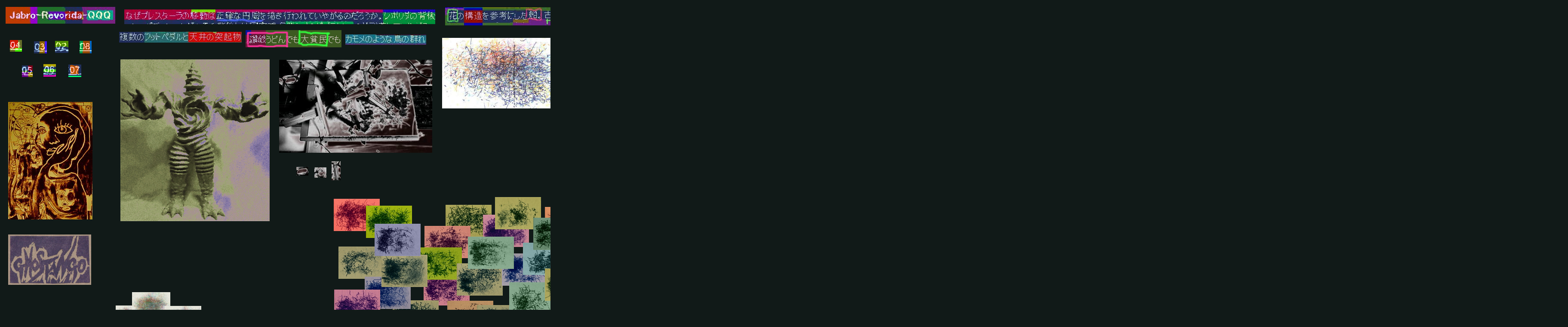

--- FILE ---
content_type: text/html
request_url: https://jabrec.2-d.jp/jabro-revorida-qqq-01.htm
body_size: 53684
content:
<!DOCTYPE HTML PUBLIC "-//W3C//DTD HTML 4.01 Transitional//EN">
<html>
<HEAD>
<meta http-equiv="Content-Type" content="text/html; charset=Shift_JIS">
<meta name="GENERATOR" content="JustSystems Homepage Builder Version 22.0.2.0 for Windows">
<meta http-equiv="Content-Style-Type" content="text/css">
<meta name="justsystems:HPB-Input-Mode" content="mode/flm; pagewidth=720; pageheight=1200">
<TITLE>Jabro-Revorida-QQQ</TITLE>
</HEAD>
<body bgcolor="#111a18" link="#009900" vlink="#009900" alink="#00cc00">
<div style="top : 673px;left : 777px;
	position : absolute;
	z-index : 140;
" id="Layer155"><a href="01-191202.mp3"><img src="saq14.jpg" width="107" height="75" border="0"></a></div>
<div style="top : 1699px;left : 1449px;
	position : absolute;
	z-index : 243;
" id="Layer264"><a href="01-200902b.mp3"><img src="sda10.jpg" width="82" height="57" border="0"></a></div>
<div style="top : 1303px;left : 1878px;
	position : absolute;
	z-index : 216;
" id="Layer236"><a href="01-200814b.mp3"><img src="rit12.jpg" width="82" height="57" border="0"></a></div>
<div style="top : 255px;left : 2827px;
  position : absolute;
  z-index : 24;
  visibility : visible;
" id="Layer12"><IMG src="q-mnkhgg.jpg" width="817" height="373" border="0"></div>
<div style="top : 811px;left : 153px;
	position : absolute;
	z-index : 264;
" id="Layer11"><a href="01-200922.mp3"><img src="gim01.jpg" width="84" height="59" border="0"></a></div>
<div style="top : 825px;left : 258px;
	position : absolute;
	z-index : 269;
" id="Layer34"><a href="01-200929.mp3"><img src="gim06.jpg" width="83" height="58" border="0"></a></div>
<div style="top : 828px;left : 351px;
	position : absolute;
	z-index : 274;
" id="Layer107"><a href="01-200930b.mp3"><img src="gim11.jpg" width="85" height="58" border="0"></a></div>
<div style="top : 819px;left : 451px;
	position : absolute;
	z-index : 279;
" id="Layer194"><a href="01-201005.mp3"><img src="gim16.gif" width="91" height="63" border="0"></a></div>
<div style="top : 997px;left : 2833px;
  position : absolute;
  z-index : 29;
  visibility : visible;
" id="Layer18"><IMG src="q-aqskkl.jpg" width="499" height="45" border="0"></div>
<div style="top : 1541px;left : 689px;
	position : absolute;
	z-index : 102;
" id="Layer115"><a href="01-181023.mp3"><img src="waq06.jpg" width="75" height="53" border="0"></a></div>
<div style="top : 1561px;left : 740px;
	position : absolute;
	z-index : 103;
" id="Layer116"><a href="01-181110.mp3"><img src="waq07.jpg" width="77" height="54" border="0"></a></div>
<div style="top : 1563px;left : 630px;
	position : absolute;
	z-index : 107;
" id="Layer120"><a href="01-180907.mp3"><img src="waq11.jpg" width="77" height="54" border="0"></a></div>
<div style="top : 1561px;left : 900px;
	position : absolute;
	z-index : 110;
" id="Layer124"><a href="01-200229.mp3"><img src="waq15.jpg" width="75" height="54" border="0"></a></div>
<div style="top : 1116px;left : 489px;
	position : absolute;
	z-index : 73;
" id="Layer75"><a href="01-180106.mp3"><img src="autoew05.jpg" width="108" height="74" border="0"></a></div>
<div style="top : 624px;left : 1267px;
	position : absolute;
	z-index : 156;
" id="Layer172"><a href="01-191102v01.mp3"><img src="saq31.jpg" width="107" height="75" border="0"></a></div>
<div style="top : 1650px;left : 1704px;
	position : absolute;
	z-index : 253;
" id="Layer276"><a href="01-200915.mp3"><img src="sda22.jpg" width="82" height="57" border="0"></a></div>
<div style="top : 635px;left : 985px;
	position : absolute;
	z-index : 132;
" id="Layer146"><a href="01-191231.mp3"><img src="saq05.jpg" width="107" height="75" border="0"></a></div>
<div style="top : 1661px;left : 1400px;
	position : absolute;
	z-index : 238;
" id="Layer259"><a href="01-200829bb.mp3"><img src="sda05.jpg" width="82" height="57" border="0"></a></div>
<div style="top : 1662px;left : 1494px;
	position : absolute;
	z-index : 244;
" id="Layer265"><a href="01-200906.mp3"><img src="sda11.jpg" width="82" height="57" border="0"></a></div>
<div style="top : 1723px;left : 144px;
	position : absolute;
	z-index : 97;
" id="Layer109"><a href="01-180917.mp3"><img src="fog02.jpg" width="78" height="55" border="0"></a></div>
<div style="top : 290px;left : 2425px;
  position : absolute;
  z-index : 37;
" id="Layer54"><IMG src="aut-vsiu02up.jpg" width="360" height="242" border="0"></div>
<div style="top : 865px;left : 314px;
	position : absolute;
	z-index : 273;
" id="Layer101"><a href="01-200927.mp3"><img src="gim10.jpg" width="85" height="58" border="0"></a></div>
<div style="top : 907px;left : 379px;
	position : absolute;
	z-index : 277;
" id="Layer150"><a href="01-201004b.mp3"><img src="gim14.gif" width="85" height="58" border="0"></a></div>
<div style="top : 862px;left : 422px;
	position : absolute;
	z-index : 278;
" id="Layer156"><a href="01-201006.mp3"><img src="gim15.gif" width="85" height="58" border="0"></a></div>
<div style="top : 874px;left : 500px;
	position : absolute;
	z-index : 282;
" id="Layer213"><a href="01-201010.mp3"><img src="gim19.gif" width="83" height="58" border="0"></a></div>
<div style="top : 846px;left : 559px;
	position : absolute;
	z-index : 283;
" id="Layer215"><a href="01-201011.mp3"><img src="gim20.gif" width="83" height="58" border="0"></a></div>
<div style="top : 1821px;left : 2814px;
  position : absolute;
  z-index : 32;
  visibility : visible;
" id="Layer28"><IMG src="q-ddsaaq.jpg" width="799" height="64" border="0"></div>
<div style="top : 1071px;left : 3177px;
	position : absolute;
	z-index : 284;
	visibility : visible;
" id="Layer274"><img src="grp01" width="309" height="231" border="0"></div>
<div style="top : 1073px;left : 2830px;
	position : absolute;
	z-index : 286;
" id="Layer271"><img src="grp02.jpg" width="310" height="229" border="0"></div>
<div style="top : 924px;left : 2830px;
  position : absolute;
  z-index : 30;
" id="Layer17"><IMG src="q-kpskz.jpg" width="673" height="55" border="0"></div>
<div style="top : 662px;left : 2833px;
	position : absolute;
	z-index : 260;
" id="Layer285"><img src="auq004.jpg" width="310" height="224" border="0"></div>
<div style="top : 1573px;left : 817px;
	position : absolute;
	z-index : 99;
" id="Layer112"><a href="01-190105.mp3"><img src="waq03.jpg" width="78" height="54" border="0"></a></div>
<div style="top : 1592px;left : 845px;
	position : absolute;
	z-index : 109;
" id="Layer122"><a href="01-200206.mp3"><img src="waq13.jpg" width="75" height="54" border="0"></a></div>
<div style="top : 1150px;left : 387px;
	position : absolute;
	z-index : 74;
" id="Layer76"><a href="01-180105.mp3"><img src="autoew04.jpg" width="108" height="74" border="0"></a></div>
<div style="top : 1132px;left : 623px;
	position : absolute;
	z-index : 82;
" id="Layer84"><a href="01-170618.mp3"><img src="autoew10.jpg" width="106" height="74" border="0"></a></div>
<div style="top : 675px;left : 1237px;
	position : absolute;
	z-index : 136;
" id="Layer151"><a href="01-200213b.mp3"><img src="saq10.jpg" width="107" height="75" border="0"></a></div>
<div style="top : 1717px;left : 1714px;
	position : absolute;
	z-index : 256;
" id="Layer280"><a href="01-200918b.mp3"><img src="sda26.jpg" width="82" height="57" border="0"></a></div>
<div style="top : 1322px;left : 1984px;
	position : absolute;
	z-index : 221;
" id="Layer242"><a href="01-200821.mp3"><img src="rit18.jpg" width="82" height="57" border="0"></a></div>
<div style="top : 656px;left : 1184px;
	position : absolute;
	z-index : 151;
" id="Layer167"><a href="01-200116.mp3"><img src="saq27.jpg" width="107" height="75" border="0"></a></div>
<div style="top : 1696px;left : 1553px;
	position : absolute;
	z-index : 248;
" id="Layer269"><a href="01-200909.mp3"><img src="sda15.jpg" width="82" height="57" border="0"></a></div>
<div style="top : 1682px;left : 1649px;
	position : absolute;
	z-index : 252;
" id="Layer275"><a href="01-200914.mp3"><img src="sda21.jpg" width="82" height="57" border="0"></a></div>
<div style="top : 1012px;left : 2441px;
  position : absolute;
  z-index : 43;
" id="Layer60"><IMG src="qwr08.jpg" width="306" height="216" border="0"></div>
<div style="top : 551px;left : 2428px;
  position : absolute;
  z-index : 39;
" id="Layer56"><IMG src="aut-vsiu01up.jpg" width="358" height="193" border="0"></div>
<div style="top : 1578px;left : 1585px;
	position : absolute;
	z-index : 246;
" id="Layer267"><a href="01-200907.mp3"><img src="sda13.jpg" width="82" height="57" border="0"></a></div>
<div style="top : 983px;left : 1666px;
	position : absolute;
	z-index : 63;
" id="Layer72"><a href="01-171001.mp3"><img src="am12.jpg" width="105" height="46" border="0"></a></div>
<div style="top : 1193px;left : 1815px;
	position : absolute;
	z-index : 207;
" id="Layer227"><a href="01-200812.mp3"><img src="rit03.jpg" width="82" height="57" border="0"></a></div>
<div style="top : 1182px;left : 1916px;
	position : absolute;
	z-index : 209;
" id="Layer229"><a href="01-200813c.mp3"><img src="rit05.jpg" width="82" height="57" border="0"></a></div>
<div style="top : 1187px;left : 2079px;
	position : absolute;
	z-index : 214;
" id="Layer234"><a href="01-200817b.mp3"><img src="rit10.jpg" width="82" height="57" border="0"></a></div>
<div style="top : 15px;left : 2832px;
  position : absolute;
  z-index : 28;
  visibility : visible;
" id="Layer3"><IMG src="q-zxaas.jpg" width="504" height="80" border="0"></div>
<div style="top : 74px;left : 277px;
  position : absolute;
  z-index : 34;
" id="Layer50"><A href="mix101030.mp3"><IMG src="q-rp-lossa1.jpg" width="285" height="25" border="0"></A></div>
<div style="top : 80px;left : 803px;
  position : absolute;
  z-index : 35;
" id="Layer51"><A href="101101a.mp3"><IMG src="q-rp-eevb1.jpg" width="188" height="24" border="0"></A></div>
<div style="top : 658px;left : 3179px;
	position : absolute;
	z-index : 261;
" id="Layer286"><img src="auq003.jpg" width="310" height="233" border="0"></div>
<div style="top : 86px;left : 1716px;
	position : absolute;
	z-index : 287;
" id="Layer277"><img src="gra01.jpg" width="308" height="228" border="0"></div>
<div style="top : 86px;left : 1361px;
  position : absolute;
  z-index : 44;
" id="Layer53"><IMG src="hier2.jpg" border="0" width="325" height="237"></div>
<div style="top : 88px;left : 1028px;
  position : absolute;
  z-index : 41;
" id="Layer58"><a href="01gs170624.wav"><IMG src="qwr49.jpg" width="305" height="164" border="0"></a></div>
<div style="top : 88px;left : 2057px;
	position : absolute;
	z-index : 285;
" id="Layer239"><img src="grip03" width="307" height="229" border="0"></div>
<div style="top : 93px;left : 23px;
  position : absolute;
  z-index : 11;
" id="Layer37"><A href="jabro-revorida-qqq-04.html"><IMG src="q-rp-04.jpg" width="28" height="27" border="0"></A></div>
<div style="top : 95px;left : 128px;
  position : absolute;
  z-index : 9;
" id="Layer35"><A href="jabro-revorida-qqq-02.htm"><IMG src="q-rp-02.jpg" width="31" height="28" border="0"></A></div>
<div style="top : 95px;left : 185px;
	position : absolute;
	z-index : 204;
" id="Layer41"><a href="auto-qe23e.html"><img src="q-rp-08.jpg" width="28" height="29" border="0"></a></div>
<div style="top : 96px;left : 79px;
  position : absolute;
  z-index : 10;
" id="Layer36"><A href="jabro-revorida-qqq-03.html"><IMG src="q-rp-03.jpg" width="30" height="28" border="0"></A></div>
<div style="top : 1569px;left : 2831px;
  position : absolute;
  z-index : 45;
  visibility : visible;
" id="Layer16"><img src="q-serena.jpg" width="421" height="192" border="0"></div>
<div style="top : 458px;left : 1151px;
	position : absolute;
	z-index : 152;
" id="Layer168"><a href="01-200120m2.mp3"><img src="saq28.jpg" width="107" height="75" border="0"></a></div>
<div style="top : 594px;left : 1940px;
	position : absolute;
	z-index : 203;
" id="Layer224"><a href="01-200808.mp3"><img src="dsw31.jpg" width="79" height="53" border="0"></a></div>
<div style="top : 1627px;left : 1447px;
	position : absolute;
	z-index : 239;
" id="Layer260"><a href="01-200831.mp3"><img src="sda06.jpg" width="82" height="57" border="0"></a></div>
<div style="top : 1625px;left : 1540px;
	position : absolute;
	z-index : 245;
" id="Layer266"><a href="01-200906b.mp3"><img src="sda12.jpg" width="82" height="57" border="0"></a></div>
<div style="top : 578px;left : 1821px;
	position : absolute;
	z-index : 186;
" id="Layer204"><a href="01-200801.mp3"><img src="dsw11.jpg" width="79" height="53" border="0"></a></div>
<div style="top : 1208px;left : 1760px;
	position : absolute;
	z-index : 206;
" id="Layer226"><a href="01-200811.mp3"><img src="rit02.jpg" width="82" height="57" border="0"></a></div>
<div style="top : 1660px;left : 95px;
	position : absolute;
	z-index : 94;
" id="Layer105"><a href="01-180922m2b.mp3"><img src="tog02.jpg" width="78" height="55" border="0"></a></div>
<div style="top : 767px;left : 2438px;
  position : absolute;
  z-index : 42;
" id="Layer59"><a href="01-200630.wav"><IMG src="qwr25.jpg" width="308" height="218" border="0"></a></div>
<div style="top : 1402px;left : 1967px;
	position : absolute;
	z-index : 224;
" id="Layer245"><a href="01-200822b.mp3"><img src="rit21.jpg" width="82" height="57" border="0"></a></div>
<div style="top : 1741px;left : 3043px;
  position : absolute;
  z-index : 46;
  visibility : visible;
" id="Layer46"><a href="101029-a.mp3"><img src="q-rp-ser2.jpg" width="167" height="34" border="0"></a></div>
<div style="top : 24px;left : 2424px;
  position : absolute;
  z-index : 38;
" id="Layer55"><a href="mekonger.jpg"><IMG src="aut-ucx01up.jpg" width="359" height="255" border="0"></a></div>
<div style="top : 70px;left : 571px;
  position : absolute;
  z-index : 27;
" id="Layer45"><A href="http://revorida.sblo.jp/article/41029127.html"><IMG src="q-rp-sanu.jpg" width="223" height="40" border="0"></A></div>
<div style="top : 16px;left : 13px;
  position : absolute;
  z-index : 16;
" id="Layer43"><IMG src="q-revorida-qqq.jpg" width="255" height="39" border="0"></div>
<div style="top : 22px;left : 289px;
  position : absolute;
  z-index : 17;
  visibility : visible;
" id="Layer1"><IMG src="q-uyuui.jpg" width="723" height="34" border="0"></div>
<div style="top : 23px;left : 1583px;
  position : absolute;
  z-index : 20;
  visibility : visible;
" id="Layer5"><A href="http://revorida.sblo.jp/article/35543594.html"><IMG src="q-rp-dfc.jpg" width="187" height="24" border="0"></A></div>
<div style="top : 17px;left : 1035px;
  position : absolute;
  z-index : 18;
  visibility : visible;
" id="Layer9"><IMG src="q-kkiujhh.jpg" width="526" height="42" border="0"></div>
<div style="top : 118px;left : 2828px;
  position : absolute;
  z-index : 25;
" id="Layer26"><A href="http://revorida.sblo.jp/article/41200528.html"><IMG src="q-ninetohaii.jpg" width="554" height="104" border="0"></A></div>
<div style="top : 679px;left : 307px;
	position : absolute;
	z-index : 268;
" id="Layer27"><a href="01-200926.mp3"><img src="gim05.jpg" width="89" height="61" border="0"></a></div>
<div style="top : 2019px;left : 2078px;
	position : absolute;
	z-index : 288;
" id="Layer283"><img src="byu11.jpg" width="310" height="248" border="0"></div>
<div style="top : 481px;left : 1267px;
	position : absolute;
	z-index : 144;
" id="Layer160"><a href="01-200113.mp3"><img src="saq19.jpg" width="107" height="75" border="0"></a></div>
<div style="top : 603px;left : 1881px;
	position : absolute;
	z-index : 185;
" id="Layer203"><a href="01-200805b.mp3"><img src="dsw10.jpg" width="79" height="53" border="0"></a></div>
<div style="top : 1342px;left : 2827px;
  position : absolute;
  z-index : 26;
  visibility : visible;
" id="Layer10"><IMG src="q-tkfjgg.jpg" width="819" height="187" border="0"></div>
<div style="top : 388px;left : 689px;
  position : absolute;
  z-index : 6;
" id="Layer29"><A href="auto-101014-b1.mp3"><IMG src="q-rp-sou-djfr.jpg" width="28" height="20" border="0"></A></div>
<div style="top : 389px;left : 731px;
  position : absolute;
  z-index : 8;
" id="Layer31"><A href="auto-101014-b4.mp3"><IMG src="q-rp-sou-djmnq.jpg" width="28" height="24" border="0"></A></div>
<div style="top : 787px;left : 1812px;
	position : absolute;
	z-index : 53;
" id="Layer62"><a href="01-jikogenninn.mp3"><img src="am02.jpg" width="114" height="46" border="0"></a></div>
<div style="top : 813px;left : 1738px;
	position : absolute;
	z-index : 54;
" id="Layer63"><a href="01-171111.mp3"><img src="am04.jpg" width="74" height="69" border="0"></a></div>
<div style="top : 863px;left : 1848px;
	position : absolute;
	z-index : 56;
" id="Layer65"><a href="01-170826a.mp3"><img src="am05.jpg" width="102" height="66" border="0"></a></div>
<div style="top : 854px;left : 1949px;
	position : absolute;
	z-index : 60;
" id="Layer69"><a href="01-170826b.mp3"><img src="am09.jpg" width="102" height="56" border="0"></a></div>
<div style="top : 871px;left : 1616px;
	position : absolute;
	z-index : 65;
" id="Layer74"><a href="01-spiradon-1.mp3"><img src="am14.jpg" width="92" height="68" border="0"></a></div>
<div style="top : 1620px;left : 787px;
	position : absolute;
	z-index : 100;
" id="Layer113"><a href="01-190203b.mp3"><img src="waq04.jpg" width="76" height="54" border="0"></a></div>
<div style="top : 1670px;left : 649px;
	position : absolute;
	z-index : 101;
" id="Layer114"><a href="01-181118b.mp3"><img src="waq05.jpg" width="77" height="54" border="0"></a></div>
<div style="top : 1609px;left : 597px;
	position : absolute;
	z-index : 104;
" id="Layer117"><a href="01-181103.mp3"><img src="waq08.jpg" width="76" height="54" border="0"></a></div>
<div style="top : 1621px;left : 658px;
	position : absolute;
	z-index : 105;
" id="Layer118"><a href="01-181104.mp3"><img src="waq09.jpg" width="79" height="55" border="0"></a></div>
<div style="top : 1604px;left : 729px;
	position : absolute;
	z-index : 106;
" id="Layer119"><a href="01-181209.mp3"><img src="waq10.jpg" width="77" height="54" border="0"></a></div>
<div style="top : 1640px;left : 688px;
	position : absolute;
	z-index : 108;
" id="Layer121"><a href="01-181215m2.mp3"><img src="waq12.jpg" width="77" height="54" border="0"></a></div>
<div style="top : 1636px;left : 893px;
	position : absolute;
	z-index : 111;
" id="Layer125"><a href="01-200228.mp3"><img src="waq16.jpg" width="76" height="54" border="0"></a></div>
<div style="top : 1492px;left : 2435px;
	position : absolute;
	z-index : 228;
" id="Layer250"><img src="wxs021.jpg" width="309" height="227" border="0"></div>
<div style="top : 1300px;left : 2038px;
	position : absolute;
	z-index : 222;
" id="Layer243"><a href="01-200821b.mp3"><img src="rit19.jpg" width="82" height="57" border="0"></a></div>
<div style="top : 1274px;left : 1933px;
	position : absolute;
	z-index : 217;
" id="Layer237"><a href="01-200816.mp3"><img src="rit13.jpg" width="82" height="57" border="0"></a></div>
<div style="top : 1291px;left : 1771px;
	position : absolute;
	z-index : 210;
" id="Layer230"><a href="01-200813.mp3"><img src="rit06.jpg" width="82" height="57" border="0"></a></div>
<div style="top : 1297px;left : 2168px;
	position : absolute;
	z-index : 227;
" id="Layer248"><a href="01-200825.mp3"><img src="rit24.jpg" width="82" height="57" border="0"></a></div>
<div style="top : 1249px;left : 1719px;
	position : absolute;
	z-index : 205;
" id="Layer225"><a href="01-200810.mp3"><img src="rit01.jpg" width="82" height="57" border="0"></a></div>
<div style="top : 1250px;left : 1843px;
	position : absolute;
	z-index : 211;
" id="Layer231"><a href="01-200813b.mp3"><img src="rit07.jpg" width="82" height="57" border="0"></a></div>
<div style="top : 1251px;left : 2005px;
	position : absolute;
	z-index : 218;
" id="Layer238"><a href="01-200816b.mp3"><img src="rit14.jpg" width="82" height="57" border="0"></a></div>
<div style="top : 1280px;left : 2108px;
	position : absolute;
	z-index : 223;
" id="Layer244"><a href="01-200822.mp3"><img src="rit20.jpg" width="82" height="57" border="0"></a></div>
<div style="top : 1175px;left : 288px;
	position : absolute;
	z-index : 76;
" id="Layer78"><a href="01-180101.mp3"><img src="autoew02.jpg" width="108" height="74" border="0"></a></div>
<div style="top : 1204px;left : 445px;
	position : absolute;
	z-index : 77;
" id="Layer79"><a href="01-180210-1.mp3"><img src="autoew01.jpg" width="108" height="74" border="0"></a></div>
<div style="top : 1171px;left : 549px;
	position : absolute;
	z-index : 78;
" id="Layer80"><a href="01-170603.mp3"><img src="autoew06.jpg" width="108" height="74" border="0"></a></div>
<div style="top : 1239px;left : 364px;
	position : absolute;
	z-index : 79;
" id="Layer81"><a href="01-180204.mp3"><img src="autoew07.jpg" width="108" height="74" border="0"></a></div>
<div style="top : 1236px;left : 573px;
	position : absolute;
	z-index : 80;
" id="Layer82"><a href="01-180607.mp3"><img src="autoew08.jpg" width="106" height="74" border="0"></a></div>
<div style="top : 1200px;left : 641px;
	position : absolute;
	z-index : 81;
" id="Layer83"><a href="01-180609.mp3"><img src="autoew09.jpg" width="106" height="74" border="0"></a></div>
<div style="top : 1173px;left : 683px;
	position : absolute;
	z-index : 83;
" id="Layer85"><a href="01-180615.mp3"><img src="autoew11.jpg" width="106" height="74" border="0"></a></div>
<div style="top : 1264px;left : 658px;
	position : absolute;
	z-index : 87;
" id="Layer89"><a href="01-180625.mp3"><img src="autoew15.jpg" width="115" height="80" border="0"></a></div>
<div style="top : 1267px;left : 466px;
	position : absolute;
	z-index : 84;
" id="Layer86"><a href="01-180606b.mp3"><img src="autoew12.jpg" width="113" height="78" border="0"></a></div>
<div style="top : 1243px;left : 232px;
	position : absolute;
	z-index : 92;
" id="Layer94"><a href="01-181028.mp3"><img src="autoew20.jpg" width="116" height="81" border="0"></a></div>
<div style="top : 1462px;left : 109px;
	position : absolute;
	z-index : 68;
" id="Layer97"><a href="01-180717.mp3"><img src="fkb03.jpg" width="82" height="59" border="0"></a></div>
<div style="top : 1467px;left : 48px;
	position : absolute;
	z-index : 69;
" id="Layer98"><a href="01-180729b.mp3"><img src="gre01.jpg" width="76" height="54" border="0"></a></div>
<div style="top : 1416px;left : 129px;
	position : absolute;
	z-index : 70;
" id="Layer100"><a href="01-180730.mp3"><img src="gre03.jpg" width="77" height="55" border="0"></a></div>
<div style="top : 518px;left : 1747px;
	position : absolute;
	z-index : 180;
" id="Layer197"><a href="01-200725c.mp3"><img src="dsw4.jpg" width="79" height="53" border="0"></a></div>
<div style="top : 1545px;left : 1730px;
	position : absolute;
	z-index : 254;
" id="Layer278"><a href="01-200912.mp3"><img src="sda24.jpg" width="82" height="57" border="0"></a></div>
<div style="top : 471px;left : 1620px;
	position : absolute;
	z-index : 177;
" id="Layer190"><a href="01-200711.mp3"><img src="dsw.jpg" width="79" height="53" border="0"></a></div>
<div style="top : 488px;left : 1715px;
	position : absolute;
	z-index : 178;
" id="Layer195"><a href="01-200720.mp3"><img src="dsw2.jpg" width="79" height="53" border="0"></a></div>
<div style="top : 1945px;left : 2804px;
  position : absolute;
  z-index : 31;
" id="Layer15"><A href="http://revorida.sblo.jp/article/41463020.html"><IMG src="q-rp-retto.jpg" width="451" height="28" border="0"></A></div>
<div style="top : 926px;left : 1850px;
	position : absolute;
	z-index : 57;
" id="Layer66"><a href="01-170922.mp3"><img src="am06.jpg" width="83" height="43" border="0"></a></div>
<div style="top : 1252px;left : 2440px;
  position : absolute;
  z-index : 40;
" id="Layer57"><a href="01-200627.wav"><IMG src="qwr22.jpg" width="305" height="217" border="0"></a></div>
<div style="top : 1338px;left : 462px;
	position : absolute;
	z-index : 89;
" id="Layer91"><a href="01-180606.mp3"><img src="autoew17.jpg" width="106" height="74" border="0"></a></div>
<div style="top : 1334px;left : 626px;
	position : absolute;
	z-index : 91;
" id="Layer93"><a href="01-180707.mp3"><img src="autoew19.jpg" width="106" height="74" border="0"></a></div>
<div style="top : 509px;left : 1660px;
	position : absolute;
	z-index : 179;
" id="Layer196"><a href="01-200715b.mp3"><img src="dsw3.jpg" width="79" height="53" border="0"></a></div>
<div style="top : 939px;left : 1751px;
	position : absolute;
	z-index : 58;
" id="Layer67"><a href="01-170922b.mp3"><img src="am07.jpg" width="88" height="65" border="0"></a></div>
<div style="top : 537px;left : 1786px;
	position : absolute;
	z-index : 182;
" id="Layer199"><a href="01-200729.mp3"><img src="dsw6.jpg" width="79" height="53" border="0"></a></div>
<div style="top : 1564px;left : 1412px;
	position : absolute;
	z-index : 236;
" id="Layer257"><a href="01-200828.mp3"><img src="sda03.jpg" width="82" height="57" border="0"></a></div>
<div style="top : 1167px;left : 2014px;
	position : absolute;
	z-index : 213;
" id="Layer233"><a href="01-200815c.mp3"><img src="rit09.jpg" width="82" height="57" border="0"></a></div>
<div style="top : 476px;left : 1806px;
	position : absolute;
	z-index : 181;
" id="Layer198"><a href="01-200725.mp3"><img src="dsw5.jpg" width="79" height="53" border="0"></a></div>
<div style="top : 2301px;left : 2076px;
	position : absolute;
	z-index : 289;
" id="Layer289"><img src="byu04.jpg" width="309" height="247" border="0"></div>
<div style="top : 540px;left : 1630px;
	position : absolute;
	z-index : 183;
" id="Layer200"><a href="01-200716.mp3"><img src="dsw7.jpg" width="79" height="53" border="0"></a></div>
<div style="top : 542px;left : 1871px;
	position : absolute;
	z-index : 188;
" id="Layer206"><a href="01-200802.mp3"><img src="dsw13.jpg" width="79" height="53" border="0"></a></div>
<div style="top : 1572px;left : 1682px;
	position : absolute;
	z-index : 250;
" id="Layer272"><a href="01-200913.mp3"><img src="sda18.jpg" width="82" height="57" border="0"></a></div>
<div style="top : 1568px;left : 1788px;
	position : absolute;
	z-index : 259;
" id="Layer284"><a href="01-200917.mp3"><img src="sda30.jpg" width="82" height="57" border="0"></a></div>
<div style="top : 1743px;left : 2434px;
	position : absolute;
	z-index : 229;
" id="Layer251"><img src="wxs011.jpg" width="309" height="232" border="0"></div>
<div style="top : 508px;left : 1829px;
	position : absolute;
	z-index : 184;
" id="Layer202"><a href="01-200730.mp3"><img src="dsw9.jpg" width="79" height="53" border="0"></a></div>
<div style="top : 1389px;left : 1862px;
	position : absolute;
	z-index : 219;
" id="Layer240"><a href="01-200819b.mp3"><img src="rit16.jpg" width="82" height="57" border="0"></a></div>
<div style="top : 464px;left : 1851px;
	position : absolute;
	z-index : 187;
" id="Layer205"><a href="01-200731.mp3"><img src="dsw12.jpg" width="79" height="53" border="0"></a></div>
<div style="top : 443px;left : 1684px;
	position : absolute;
	z-index : 199;
" id="Layer220"><a href="01-200712.mp3"><img src="dsw27.jpg" width="79" height="53" border="0"></a></div>
<div style="top : 1902px;left : 3267px;
  position : absolute;
  z-index : 51;
" id="Layer33"><a href="http://revorida.sblo.jp/article/40565513.html"><img src="q-rp-shak.jpg" width="174" height="28" border="0"></a></div>
<div style="top : 1287px;left : 400px;
	position : absolute;
	z-index : 85;
" id="Layer87"><a href="01-180310.mp3"><img src="autoew13.jpg" width="106" height="74" border="0"></a></div>
<div style="top : 498px;left : 1896px;
	position : absolute;
	z-index : 191;
" id="Layer209"><a href="01-200804.mp3"><img src="dsw16.jpg" width="79" height="53" border="0"></a></div>
<div style="top : 928px;left : 1927px;
	position : absolute;
	z-index : 59;
" id="Layer68"><a href="01-170922c.mp3"><img src="am08.jpg" width="115" height="46" border="0"></a></div>
<div style="top : 514px;left : 1984px;
	position : absolute;
	z-index : 193;
" id="Layer212"><a href="01-200805c.mp3"><img src="dsw19.jpg" width="79" height="53" border="0"></a></div>
<div style="top : 465px;left : 1964px;
	position : absolute;
	z-index : 194;
" id="Layer214"><a href="01-200805.mp3"><img src="dsw21.jpg" width="79" height="53" border="0"></a></div>
<div style="top : 2453px;left : 2817px;
  position : absolute;
  z-index : 21;
  visibility : visible;
" id="Layer24"><IMG src="q-okxsffg.jpg" width="472" height="79" border="0"></div>
<div style="top : 1309px;left : 305px;
	position : absolute;
	z-index : 88;
" id="Layer90"><a href="01-170730.mp3"><img src="autoew16.jpg" width="106" height="74" border="0"></a></div>
<div style="top : 516px;left : 1566px;
	position : absolute;
	z-index : 195;
" id="Layer216"><a href="01-200709.mp3"><img src="dsw23.jpg" width="79" height="53" border="0"></a></div>
<div style="top : 946px;left : 1652px;
	position : absolute;
	z-index : 62;
" id="Layer71"><a href="01-170916.mp3"><img src="am11.jpg" width="108" height="30" border="0"></a></div>
<div style="top : 481px;left : 2030px;
	position : absolute;
	z-index : 196;
" id="Layer217"><a href="01-200807.mp3"><img src="dsw24.jpg" width="79" height="53" border="0"></a></div>
<div style="top : 484px;left : 1531px;
	position : absolute;
	z-index : 198;
" id="Layer219"><a href="01-200701.mp3"><img src="dsw26.jpg" width="79" height="53" border="0"></a></div>
<div style="top : 1942px;left : 3272px;
  position : absolute;
  z-index : 50;
" id="Layer32"><a href="http://revorida.sblo.jp/article/40504195.html"><img src="q-rp-math.jpg" width="173" height="28" border="0"></a></div>
<div style="top : 1510px;left : 1549px;
	position : absolute;
	z-index : 242;
" id="Layer263"><a href="01-200904.mp3"><img src="sda09.jpg" width="82" height="57" border="0"></a></div>
<div style="top : 1372px;left : 2022px;
	position : absolute;
	z-index : 225;
" id="Layer246"><a href="01-200823b.mp3"><img src="rit22.jpg" width="82" height="57" border="0"></a></div>
<div style="top : 1567px;left : 36px;
	position : absolute;
	z-index : 66;
" id="Layer95"><a href="01-180622b.mp3"><img src="fkb01.jpg" width="76" height="49" border="0"></a></div>
<div style="top : 1567px;left : 109px;
	position : absolute;
	z-index : 71;
" id="Layer102"><a href="01-180818.mp3"><img src="gre06.jpg" width="80" height="56" border="0"></a></div>
<div style="top : 585px;left : 1751px;
	position : absolute;
	z-index : 189;
" id="Layer207"><a href="01-200728.mp3"><img src="dsw14.jpg" width="79" height="53" border="0"></a></div>
<div style="top : 588px;left : 1543px;
	position : absolute;
	z-index : 197;
" id="Layer218"><a href="01-200714.mp3"><img src="dsw25.jpg" width="79" height="53" border="0"></a></div>
<div style="top : 524px;left : 1498px;
	position : absolute;
	z-index : 200;
" id="Layer221"><a href="01-200704.mp3"><img src="dsw28.jpg" width="79" height="53" border="0"></a></div>
<div style="top : 447px;left : 1572px;
	position : absolute;
	z-index : 201;
" id="Layer222"><a href="01-200706.mp3"><img src="dsw29.jpg" width="79" height="53" border="0"></a></div>
<div style="top : 1903px;left : 3168px;
  position : absolute;
  z-index : 49;
" id="Layer21"><a href="http://revorida.sblo.jp/article/40201829.html"><img src="q-rp-gup.jpg" width="78" height="30" border="0"></a></div>
<div style="top : 878px;left : 1739px;
	position : absolute;
	z-index : 55;
" id="Layer64"><a href="01-171112.mp3"><img src="am03.jpg" width="111" height="63" border="0"></a></div>
<div style="top : 449px;left : 1918px;
	position : absolute;
	z-index : 202;
" id="Layer223"><a href="01-200804b.mp3"><img src="dswe30.jpg" width="79" height="53" border="0"></a></div>
<div style="top : 1905px;left : 2810px;
  position : absolute;
  z-index : 36;
" id="Layer4"><A href="http://revorida.sblo.jp/article/41200528.html"><IMG src="q-rp-sekairt.jpg" width="336" height="24" border="0"></A></div>
<div style="top : 1295px;left : 554px;
	position : absolute;
	z-index : 86;
" id="Layer88"><a href="01-180624.mp3"><img src="autoew14.jpg" width="106" height="74" border="0"></a></div>
<div style="top : 766px;left : 1074px;
	position : absolute;
	z-index : 157;
" id="Layer173"><a href="01-200218.mp3"><img src="saq24.jpg" width="107" height="75" border="0"></a></div>
<div style="top : 742px;left : 1177px;
	position : absolute;
	z-index : 145;
" id="Layer161"><a href="01-200122c.mp3"><img src="saq20.jpg" width="107" height="75" border="0"></a></div>
<div style="top : 782px;left : 882px;
	position : absolute;
	z-index : 150;
" id="Layer166"><a href="01-200130m3.mp3"><img src="saq26.jpg" width="107" height="75" border="0"></a></div>
<div style="top : 709px;left : 1109px;
	position : absolute;
	z-index : 147;
" id="Layer163"><a href="01-200119.mp3"><img src="saq22.jpg" width="107" height="75" border="0"></a></div>
<div style="top : 1758px;left : 1654px;
	position : absolute;
	z-index : 255;
" id="Layer279"><a href="01-200918.mp3"><img src="sda25.jpg" width="82" height="57" border="0"></a></div>
<div style="top : 1350px;left : 2099px;
	position : absolute;
	z-index : 226;
" id="Layer247"><a href="01-200824.mp3"><img src="rit23.jpg" width="82" height="57" border="0"></a></div>
<div style="top : 1340px;left : 1810px;
	position : absolute;
	z-index : 215;
" id="Layer235"><a href="01-200814.mp3"><img src="rit11.jpg" width="82" height="57" border="0"></a></div>
<div style="top : 699px;left : 1040px;
	position : absolute;
	z-index : 135;
" id="Layer149"><a href="01-200117m2.mp3"><img src="saq08.jpg" width="107" height="75" border="0"></a></div>
<div style="top : 1726px;left : 1508px;
	position : absolute;
	z-index : 247;
" id="Layer268"><a href="01-200908.mp3"><img src="sda14.jpg" width="82" height="57" border="0"></a></div>
<div style="top : 745px;left : 948px;
	position : absolute;
	z-index : 146;
" id="Layer162"><a href="01-200213.mp3"><img src="saq21.jpg" width="107" height="75" border="0"></a></div>
<div style="top : 698px;left : 913px;
	position : absolute;
	z-index : 138;
" id="Layer153"><a href="01-191229b.mp3"><img src="saq12.jpg" width="107" height="75" border="0"></a></div>
<div style="top : 2679px;left : 3260px;
  position : absolute;
  z-index : 22;
  visibility : visible;
" id="Layer14"><IMG src="q-lossa.jpg" width="335" height="55" border="0"></div>
<div style="top : 739px;left : 830px;
	position : absolute;
	z-index : 137;
" id="Layer152"><a href="01-200123m2.mp3"><img src="saq11.jpg" width="104" height="73" border="0"></a></div>
<div style="top : 575px;left : 967px;
	position : absolute;
	z-index : 134;
" id="Layer148"><a href="01-200105.mp3"><img src="saq07.jpg" width="107" height="75" border="0"></a></div>
<div style="top : 2256px;left : 2429px;
	position : absolute;
	z-index : 231;
" id="Layer252"><img src="bls01.jpg" width="308" height="226" border="0"></div>
<div style="top : 643px;left : 848px;
	position : absolute;
	z-index : 139;
" id="Layer154"><a href="01-191210m2.mp3"><img src="saq13.jpg" width="107" height="75" border="0"></a></div>
<div style="top : 1680px;left : 1764px;
	position : absolute;
	z-index : 257;
" id="Layer281"><a href="01-200919.mp3"><img src="sda27.jpg" width="82" height="57" border="0"></a></div>
<div style="top : 375px;left : 771px;
  position : absolute;
  z-index : 7;
" id="Layer30"><A href="auto-101014-c3.mp3"><IMG src="q-rp-sou-djlof.jpg" width="21" height="44" border="0"></A></div>
<div style="top : 747px;left : 2049px;
  position : absolute;
  z-index : 5;
" id="Layer25"></div>
<div style="top : 1998px;left : 2431px;
	position : absolute;
	z-index : 230;
" id="Layer249"><img src="wxs031.jpg" width="313" height="237" border="0"></div>
<div style="top : 138px;left : 280px;
  position : absolute;
  z-index : 4;
" id="Layer22"><IMG src="tudorha-cdmml.jpg" width="347" height="376" border="0"></div>
<div style="top : 139px;left : 649px;
  position : absolute;
  z-index : 2;
" id="Layer2"><IMG src="mfnkre.jpg" border="0" width="356" height="216"></div>
<div style="top : 983px;left : 1273px;
	position : absolute;
	z-index : 121;
" id="Layer135"><a href="01-antip190626.mp3"><img src="fr02.jpg" width="80" height="54" border="0"></a></div>
<div style="top : 506px;left : 1240px;
	position : absolute;
	z-index : 154;
" id="Layer170"><a href="01-191229.mp3"><img src="saq29.jpg" width="107" height="75" border="0"></a></div>
<div style="top : 1533px;left : 1624px;
	position : absolute;
	z-index : 251;
" id="Layer273"><a href="01-200907b.mp3"><img src="sda19.jpg" width="82" height="57" border="0"></a></div>
<div style="top : 627px;left : 1704px;
	position : absolute;
	z-index : 190;
" id="Layer208"><a href="01-200725b.mp3"><img src="dsw15.jpg" width="79" height="53" border="0"></a></div>
<div style="top : 1653px;left : 1591px;
	position : absolute;
	z-index : 249;
" id="Layer270"><a href="01-200911b.mp3"><img src="sda16.jpg" width="82" height="57" border="0"></a></div>
<div style="top : 499px;left : 1123px;
	position : absolute;
	z-index : 142;
" id="Layer158"><a href="01-200111.mp3"><img src="saq17.jpg" width="107" height="75" border="0"></a></div>
<div style="top : 2198px;left : 3165px;
	position : absolute;
	z-index : 262;
" id="Layer287"><img src="auq002.jpg" width="306" height="233" border="0"></div>
<div style="top : 2197px;left : 2822px;
	position : absolute;
	z-index : 263;
" id="Layer288"><img src="auq001.jpg" width="308" height="225" border="0"></div>
<div style="top : 1530px;left : 1445px;
	position : absolute;
	z-index : 237;
" id="Layer258"><a href="01-200829.mp3"><img src="sda04.jpg" width="82" height="57" border="0"></a></div>
<div style="top : 740px;left : 1790px;
	position : absolute;
	z-index : 64;
" id="Layer73"><a href="01-171109.mp3"><img src="am13.jpg" width="81" height="50" border="0"></a></div>
<div style="top : 149px;left : 101px;
  position : absolute;
  z-index : 13;
" id="Layer39"><IMG src="q-rp-06.jpg" width="29" height="29" border="0"></div>
<div style="top : 150px;left : 159px;
  position : absolute;
  z-index : 14;
" id="Layer40"><IMG src="q-rp-07.jpg" width="30" height="29" border="0"></div>
<div style="top : 152px;left : 51px;
  position : absolute;
  z-index : 12;
" id="Layer38"><a href="jabro-revorida-qqq-05.html"><IMG src="q-rp-05.jpg" width="25" height="27" border="0"></a></div>
<div style="top : 779px;left : 193px;
	position : absolute;
	z-index : 265;
" id="Layer13"><a href="01-200923b.mp3"><img src="gim02.jpg" width="83" height="58" border="0"></a></div>
<div style="top : 746px;left : 231px;
	position : absolute;
	z-index : 266;
" id="Layer19"><a href="01-200924.mp3"><img src="gim03.jpg" width="83" height="58" border="0"></a></div>
<div style="top : 710px;left : 269px;
	position : absolute;
	z-index : 267;
" id="Layer23"><a href="01-200925.mp3"><img src="gim04.jpg" width="83" height="58" border="0"></a></div>
<div style="top : 722px;left : 328px;
	position : absolute;
	z-index : 271;
" id="Layer52"><a href="01-200928.mp3"><img src="gim08.jpg" width="83" height="58" border="0"></a></div>
<div style="top : 711px;left : 383px;
	position : absolute;
	z-index : 272;
" id="Layer99"><a href="01-200927b.mp3"><img src="gim09.jpg" width="85" height="58" border="0"></a></div>
<div style="top : 791px;left : 392px;
	position : absolute;
	z-index : 275;
" id="Layer111"><a href="01-201001.mp3"><img src="gim12.jpg" width="85" height="58" border="0"></a></div>
<div style="top : 751px;left : 428px;
	position : absolute;
	z-index : 276;
" id="Layer123"><a href="01-201002b.mp3"><img src="gim13.jpg" width="85" height="58" border="0"></a></div>
<div style="top : 778px;left : 502px;
	position : absolute;
	z-index : 280;
" id="Layer201"><a href="01-201007b.mp3"><img src="gim17.gif" width="83" height="58" border="0"></a></div>
<div style="top : 749px;left : 549px;
	position : absolute;
	z-index : 281;
" id="Layer211"><a href="01-201009.mp3"><img src="gim18.gif" width="83" height="58" border="0"></a></div>
<div style="top : 545px;left : 19px;
	position : absolute;
	z-index : 292;
" id="Layer292"><a href="http://jam.velvet.jp/"><img src="ghos011.jpg" width="193" height="117" border="0"></a></div>
<div style="top : 1482px;left : 2079px;
	position : absolute;
	z-index : 291;
" id="Layer291"><img src="byu05.jpg" width="309" height="232" border="0"></div>
<div style="top : 1749px;left : 2080px;
	position : absolute;
	z-index : 290;
" id="Layer290"><img src="byu01.jpg" width="308" height="230" border="0"></div>
<div style="top : 1569px;left : 3276px;
	position : absolute;
	z-index : 233;
" id="Layer254"><img src="bls03.jpg" width="309" height="227" border="0"></div>
<div style="top : 1513px;left : 770px;
	position : absolute;
	z-index : 98;
" id="Layer110"><a href="01-181029m2.mp3"><img src="waq01.jpg" width="75" height="52" border="0"></a></div>
<div style="top : 1050px;left : 1218px;
	position : absolute;
	z-index : 112;
" id="Layer126"><a href="01-190511.mp3"><img src="js8.jpg" width="78" height="55" border="0"></a></div>
<div style="top : 1069px;left : 1163px;
	position : absolute;
	z-index : 113;
" id="Layer127"><a href="01-190427.mp3"><img src="js1.jpg" width="78" height="55" border="0"></a></div>
<div style="top : 1028px;left : 1143px;
	position : absolute;
	z-index : 114;
" id="Layer128"><a href="01-190427b.mp3"><img src="js2.jpg" width="78" height="55" border="0"></a></div>
<div style="top : 1043px;left : 1073px;
	position : absolute;
	z-index : 115;
" id="Layer129"><a href="01-190420.mp3"><img src="js3.jpg" width="78" height="55" border="0"></a></div>
<div style="top : 1057px;left : 1004px;
	position : absolute;
	z-index : 118;
" id="Layer132"><a href="01-190419m2.mp3"><img src="js6.jpg" width="78" height="55" border="0"></a></div>
<div style="top : 996px;left : 1089px;
	position : absolute;
	z-index : 116;
" id="Layer130"><a href="01-190331.mp3"><img src="js4.jpg" width="78" height="55" border="0"></a></div>
<div style="top : 1017px;left : 1038px;
	position : absolute;
	z-index : 117;
" id="Layer131"><a href="01-190324.mp3"><img src="js5.jpg" width="78" height="55" border="0"></a></div>
<div style="top : 1028px;left : 967px;
	position : absolute;
	z-index : 119;
" id="Layer133"><a href="01-190324b.mp3"><img src="js7.jpg" width="78" height="55" border="0"></a></div>
<div style="top : 1067px;left : 1303px;
	position : absolute;
	z-index : 123;
" id="Layer137"><a href="01-190630m2.mp3"><img src="fr04.jpg" width="81" height="55" border="0"></a></div>
<div style="top : 1010px;left : 1235px;
	position : absolute;
	z-index : 120;
" id="Layer134"><a href="01-190629.mp3"><img src="fr01.jpg" width="81" height="55" border="0"></a></div>
<div style="top : 1025px;left : 1286px;
	position : absolute;
	z-index : 122;
" id="Layer136"><a href="01-antip190625.mp3"><img src="fr03.jpg" width="80" height="54" border="0"></a></div>
<div style="top : 1037px;left : 1347px;
	position : absolute;
	z-index : 124;
" id="Layer138"><a href="01-190904m2c.mp3"><img src="fr05.jpg" width="80" height="54" border="0"></a></div>
<div style="top : 1060px;left : 1403px;
	position : absolute;
	z-index : 126;
" id="Layer140"><a href="01-190911m4.mp3"><img src="fr07.jpg" width="79" height="53" border="0"></a></div>
<div style="top : 1007px;left : 1376px;
	position : absolute;
	z-index : 125;
" id="Layer139"><a href="01-190903m2.mp3"><img src="fr06.jpg" width="79" height="54" border="0"></a></div>
<div style="top : 1031px;left : 1445px;
	position : absolute;
	z-index : 127;
" id="Layer141"><a href="01-191004bm2.mp3"><img src="fr08.jpg" width="80" height="54" border="0"></a></div>
<div style="top : 592px;left : 887px;
	position : absolute;
	z-index : 143;
" id="Layer159"><a href="01-191224m2.mp3"><img src="saq18.jpg" width="107" height="75" border="0"></a></div>
<div style="top : 1619px;left : 1340px;
	position : absolute;
	z-index : 234;
" id="Layer255"><a href="01-200826.mp3"><img src="sda01.jpg" width="82" height="57" border="0"></a></div>
<div style="top : 573px;left : 787px;
	position : absolute;
	z-index : 133;
" id="Layer147"><a href="01-191214m2.mp3"><img src="saq06.jpg" width="107" height="75" border="0"></a></div>
<div style="top : 1003px;left : 1784px;
	position : absolute;
	z-index : 61;
" id="Layer70"><a href="01-171105.mp3"><img src="am10.jpg" width="108" height="53" border="0"></a></div>
<div style="top : 525px;left : 987px;
	position : absolute;
	z-index : 131;
" id="Layer145"><a href="01-191225.mp3"><img src="saq04.jpg" width="107" height="75" border="0"></a></div>
<div style="top : 1986px;left : 3199px;
  position : absolute;
  z-index : 47;
" id="Layer47"><a href="101029-d2.mp3"><img src="q-rp-ser4.jpg" width="407" height="50" border="0"></a></div>
<div style="top : 1989px;left : 2812px;
  position : absolute;
  z-index : 33;
" id="Layer49"><IMG src="q-gasat.jpg" width="376" height="27" border="0"></div>
<div style="top : 1683px;left : 2865px;
  position : absolute;
  z-index : 48;
" id="Layer48"><a href="101029-b.mp3"><img src="q-rp-ser3.jpg" width="118" height="27" border="0"></a></div>
<div style="top : 1561px;left : 1508px;
	position : absolute;
	z-index : 241;
" id="Layer262"><a href="01-200901b.mp3"><img src="sda08.jpg" width="82" height="57" border="0"></a></div>
<div style="top : 1165px;left : 1855px;
	position : absolute;
	z-index : 208;
" id="Layer228"><a href="01-200812b.mp3"><img src="rit04.jpg" width="82" height="57" border="0"></a></div>
<div style="top : 1377px;left : 321px;
	position : absolute;
	z-index : 90;
" id="Layer92"><a href="01-180603.mp3"><img src="autoew18.jpg" width="106" height="74" border="0"></a></div>
<div style="top : 1613px;left : 152px;
	position : absolute;
	z-index : 67;
" id="Layer96"><a href="01-180719b.mp3"><img src="fkb02.jpg" width="80" height="52" border="0"></a></div>
<div style="top : 1616px;left : 75px;
	position : absolute;
	z-index : 72;
" id="Layer103"><a href="01-180806.mp3"><img src="gre06.jpg" width="80" height="56" border="0"></a></div>
<div style="top : 520px;left : 871px;
	position : absolute;
	z-index : 148;
" id="Layer164"><a href="01-191216m2.mp3"><img src="saq23.jpg" width="107" height="75" border="0"></a></div>
<div style="top : 2504px;left : 2422px;
	position : absolute;
	z-index : 232;
" id="Layer253"><img src="bls02.jpg" width="312" height="229" border="0"></div>
<div style="top : 953px;left : 1777px;
	position : absolute;
	z-index : 52;
" id="Layer61"><a href="01-giragiranonatunomori01.mp3"><img src="am01.jpg" width="117" height="59" border="0"></a></div>
<div style="top : 564px;left : 1216px;
	position : absolute;
	z-index : 153;
" id="Layer169"><a href="01-200220.mp3"><img src="saq32.jpg" width="107" height="75" border="0"></a></div>
<div style="top : 2548px;left : 2816px;
  position : absolute;
  z-index : 19;
  visibility : visible;
" id="Layer8"><IMG src="q-aaqkbg.jpg" width="560" height="112" border="0"></div>
<div style="top : 1590px;left : 1372px;
	position : absolute;
	z-index : 235;
" id="Layer256"><a href="01-200827.mp3"><img src="sda02.jpg" width="82" height="57" border="0"></a></div>
<div style="top : 1594px;left : 1476px;
	position : absolute;
	z-index : 240;
" id="Layer261"><a href="01-200901.mp3"><img src="sda07.jpg" width="82" height="57" border="0"></a></div>
<div style="top : 1202px;left : 1946px;
	position : absolute;
	z-index : 212;
" id="Layer232"><a href="01-200815b.mp3"><img src="rit08.jpg" width="82" height="57" border="0"></a></div>
<div style="top : 1454px;left : 17px;
	position : absolute;
	z-index : 93;
" id="Layer104"><a href="01-180914b.mp3"><img src="tog01.jpg" border="0" width="77" height="55"></a></div>
<div style="top : 550px;left : 1088px;
	position : absolute;
	z-index : 155;
" id="Layer171"><a href="01-191215m2.mp3"><img src="saq30.jpg" width="107" height="75" border="0"></a></div>
<div style="top : 589px;left : 1167px;
	position : absolute;
	z-index : 149;
" id="Layer165"><a href="01-200220bm3.mp3"><img src="saq25.jpg" width="107" height="75" border="0"></a></div>
<div style="top : 2046px;left : 2812px;
  position : absolute;
  z-index : 15;
" id="Layer42"><IMG src="q-kasagy.jpg" width="821" height="127" border="0"></div>
<div style="top : 476px;left : 1036px;
	position : absolute;
	z-index : 129;
" id="Layer143"><a href="01-191219.mp3"><img src="saq02.jpg" width="107" height="75" border="0"></a></div>
<div style="top : 462px;left : 776px;
	position : absolute;
	z-index : 128;
" id="Layer142"><a href="01-191203m3a.mp3"><img src="saq01.jpg" width="107" height="75" border="0"></a></div>
<div style="top : 584px;left : 1640px;
	position : absolute;
	z-index : 192;
" id="Layer210"><a href="01-200722.mp3"><img src="dsw17.jpg" width="79" height="53" border="0"></a></div>
<div style="top : 237px;left : 19px;
  position : absolute;
  z-index : 3;
" id="Layer7"><IMG src="ghostango-fdew.jpg" border="0" width="196" height="273"></div>
<div style="top : 793px;left : 291px;
	position : absolute;
	z-index : 270;
" id="Layer44"><a href="01-200930.mp3"><img src="gim07.jpg" width="83" height="58" border="0"></a></div>
<div style="top : 2677px;left : 2816px;
  position : absolute;
  z-index : 23;
  visibility : visible;
" id="Layer20"><IMG src="q-kjhgtty.jpg" width="427" height="83" border="0"></div>
<div style="top : 1084px;left : 404px;
	position : absolute;
	z-index : 75;
" id="Layer77"><a href="01-171222.mp3"><img src="autoew03.jpg" width="108" height="74" border="0"></a></div>
<div style="top : 612px;left : 1062px;
	position : absolute;
	z-index : 141;
" id="Layer157"><a href="10-91228m3.mp3"><img src="saq16.jpg" width="107" height="75" border="0"></a></div>
<div style="top : 1642px;left : 1791px;
	position : absolute;
	z-index : 258;
" id="Layer282"><a href="01-200921.mp3"><img src="sda28.jpg" width="82" height="57" border="0"></a></div>
<div style="top : 1696px;left : 43px;
	position : absolute;
	z-index : 95;
" id="Layer106"><a href="01-180929b.mp3"><img src="tog03.jpg" width="78" height="54" border="0"></a></div>
<div style="top : 1697px;left : 117px;
	position : absolute;
	z-index : 96;
" id="Layer108"><a href="01-180904.mp3"><img src="fog01.jpg" width="76" height="53" border="0"></a></div>
<div style="top : 478px;left : 851px;
	position : absolute;
	z-index : 130;
" id="Layer144"><a href="01-191206m3.mp3"><img src="saq03.jpg" width="107" height="75" border="0"></a></div>
<div style="top : 1367px;left : 1927px;
	position : absolute;
	z-index : 220;
" id="Layer241"><a href="01-200819.mp3"><img src="rit17.jpg" width="82" height="57" border="0"></a></div>
<div style="top : 1292px;left : 1153px;
	position : absolute;
	z-index : 163;
" id="Layer180"><a href="01-200319b.mp3"><img src="acs13.jpg" width="95" height="67" border="0"></a></div>
<div style="top : 1329px;left : 1231px;
	position : absolute;
	z-index : 173;
" id="Layer189"><a href="01-200506.mp3"><img src="acs08.jpg" width="95" height="67" border="0"></a></div>
<div style="top : 1265px;left : 1224px;
	position : absolute;
	z-index : 171;
" id="Layer187"><a href="01-200320b.mp3"><img src="acs20.jpg" width="95" height="69" border="0"></a></div>
<div style="top : 1278px;left : 1078px;
	position : absolute;
	z-index : 162;
" id="Layer179"><a href="01-200311.mp3"><img src="acs06.jpg" width="95" height="67" border="0"></a></div>
<div style="top : 1318px;left : 1458px;
	position : absolute;
	z-index : 158;
" id="Layer174"><a href="01-200702.mp3"><img src="acs01.jpg" width="95" height="67" border="0"></a></div>
<div style="top : 1307px;left : 935px;
	position : absolute;
	z-index : 159;
" id="Layer175"><a href="01-200306.mp3"><img src="acs02.jpg" width="95" height="67" border="0"></a></div>
<div style="top : 1252px;left : 1000px;
	position : absolute;
	z-index : 160;
" id="Layer176"><a href="01-200307.mp3"><img src="acs03.jpg" width="95" height="67" border="0"></a></div>
<div style="top : 1327px;left : 1028px;
	position : absolute;
	z-index : 161;
" id="Layer177"><a href="01-200309.mp3"><img src="acs04.jpg" width="95" height="67" border="0"></a></div>
<div style="top : 1291px;left : 857px;
	position : absolute;
	z-index : 166;
" id="Layer182"><a href="01-200301.mp3"><img src="acs15.jpg" width="95" height="67" border="0"></a></div>
<div style="top : 1247px;left : 1360px;
	position : absolute;
	z-index : 168;
" id="Layer184"><a href="01-200615b.mp3"><img src="acs17.jpg" width="95" height="69" border="0"></a></div>
<div style="top : 1336px;left : 1373px;
	position : absolute;
	z-index : 169;
" id="Layer185"><a href="01-200627.mp3"><img src="acs18.jpg" width="95" height="69" border="0"></a></div>
<div style="top : 1300px;left : 1397px;
	position : absolute;
	z-index : 175;
" id="Layer192"><a href="01-200630.mp3"><img src="acs11.jpg" width="95" height="67" border="0"></a></div>
<div style="top : 1352px;left : 1106px;
	position : absolute;
	z-index : 176;
" id="Layer193"><a href="01-200318.mp3"><img src="acs12.jpg" width="95" height="67" border="0"></a></div>
<div style="top : 1233px;left : 1109px;
	position : absolute;
	z-index : 164;
" id="Layer178"><a href="01-200312.mp3"><img src="acs05.jpg" width="95" height="67" border="0"></a></div>
<div style="top : 1389px;left : 998px;
	position : absolute;
	z-index : 167;
" id="Layer183"><a href="01-200316b.mp3"><img src="acs16.jpg" width="95" height="67" border="0"></a></div>
<div style="top : 1365px;left : 952px;
	position : absolute;
	z-index : 165;
" id="Layer181"><a href="01-200308b.mp3"><img src="acs14.jpg" width="95" height="67" border="0"></a></div>
<div style="top : 1410px;left : 1136px;
	position : absolute;
	z-index : 172;
" id="Layer188"><a href="01-200403.mp3"><img src="acs07.jpg" width="95" height="67" border="0"></a></div>
<div style="top : 1370px;left : 1214px;
	position : absolute;
	z-index : 170;
" id="Layer186"><a href="01-200418.mp3"><img src="acs19.jpg" width="95" height="69" border="0"></a></div>
<div style="top : 1381px;left : 1302px;
	position : absolute;
	z-index : 174;
" id="Layer191"><a href="01-200623.mp3"><img src="acs10.jpg" width="95" height="67" border="0"></a></div>
<div style="top : 8px;left : 8px;
	position : absolute;
	z-index : 1;
" id="Layer6">
  <div style="0"></div>
</div>
</body>
</html>